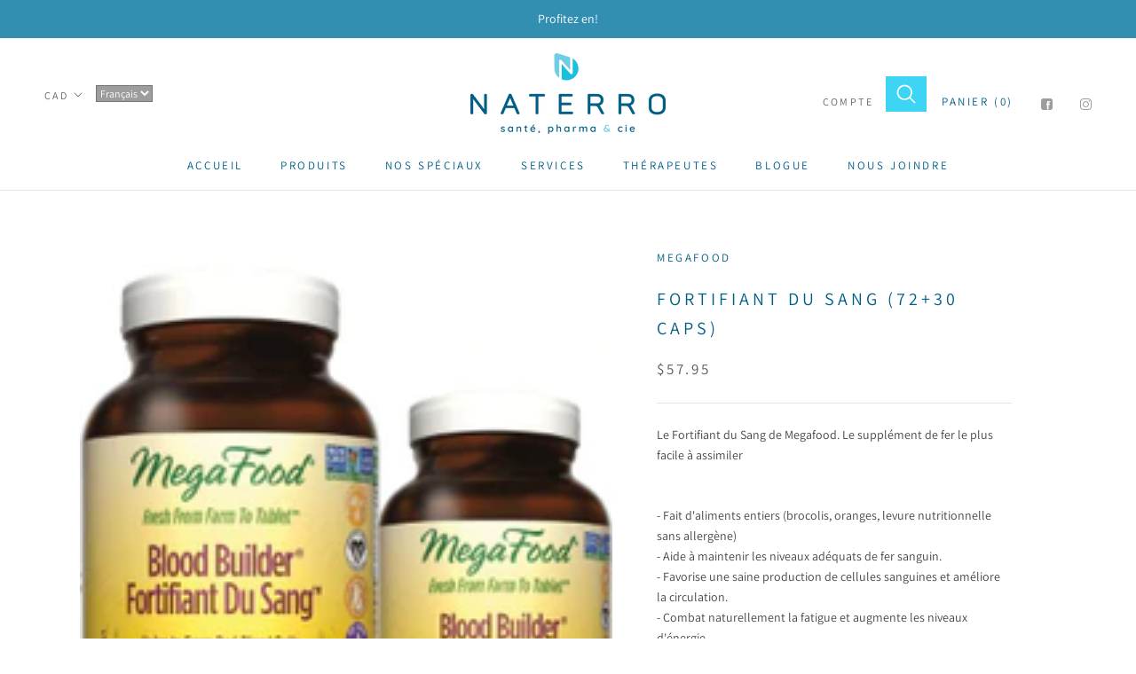

--- FILE ---
content_type: text/javascript; charset=utf-8
request_url: https://www.homeopathiequebec.com/products/fortifiant-du-sang-72-30-caps.js
body_size: 617
content:
{"id":4119445012551,"title":"Fortifiant Du Sang (72+30 Caps)","handle":"fortifiant-du-sang-72-30-caps","description":"\u003cmeta charset=\"utf-8\"\u003e\n\u003cp\u003e\u003cspan\u003eLe Fortifiant du Sang de Megafood. Le supplément de fer le plus facile à assimiler\u003c\/span\u003e\u003c\/p\u003e\n\u003cp\u003e\u003cbr\u003e\u003cspan\u003e- Fait d'aliments entiers (brocolis, oranges, levure nutritionnelle sans allergène)\u003c\/span\u003e\u003cbr\u003e\u003cspan\u003e- Aide à maintenir les niveaux adéquats de fer sanguin.\u003c\/span\u003e\u003cbr\u003e\u003cspan\u003e- Favorise une saine production de cellules sanguines et améliore la circulation.\u003c\/span\u003e\u003cbr\u003e\u003cspan\u003e- Combat naturellement la fatigue et augmente les niveaux d'énergie.\u003c\/span\u003e\u003cbr\u003e\u003cspan\u003e- Excellent en cas d'anémie, de faiblesse et de fatigue chronique.\u003c\/span\u003e\u003cbr\u003e\u003cspan\u003e- Facile à digérer et assimiler, ne cause pas la constipation.\u003c\/span\u003e\u003cbr\u003e\u003cspan\u003e- Comprimé facile à avaler.\u003c\/span\u003e\u003c\/p\u003e","published_at":"2020-06-20T05:06:06-04:00","created_at":"2019-09-23T16:18:50-04:00","vendor":"Megafood","type":"Suppléments","tags":["Supplément de fer","Types de clients_Femmes","Types de clients_Femmes enceintes"],"price":5795,"price_min":5795,"price_max":5795,"available":true,"price_varies":false,"compare_at_price":null,"compare_at_price_min":0,"compare_at_price_max":0,"compare_at_price_varies":false,"variants":[{"id":43112390164666,"title":"Default Title","option1":"Default Title","option2":null,"option3":null,"sku":"822078999174","requires_shipping":true,"taxable":true,"featured_image":null,"available":true,"name":"Fortifiant Du Sang (72+30 Caps)","public_title":null,"options":["Default Title"],"price":5795,"weight":0,"compare_at_price":null,"inventory_management":"shopify","barcode":null,"requires_selling_plan":false,"selling_plan_allocations":[]}],"images":["\/\/cdn.shopify.com\/s\/files\/1\/0015\/7479\/7383\/products\/mf0133.jpg?v=1753457463"],"featured_image":"\/\/cdn.shopify.com\/s\/files\/1\/0015\/7479\/7383\/products\/mf0133.jpg?v=1753457463","options":[{"name":"Title","position":1,"values":["Default Title"]}],"url":"\/products\/fortifiant-du-sang-72-30-caps","media":[{"alt":null,"id":15183020556474,"position":1,"preview_image":{"aspect_ratio":0.714,"height":350,"width":250,"src":"https:\/\/cdn.shopify.com\/s\/files\/1\/0015\/7479\/7383\/products\/mf0133.jpg?v=1753457463"},"aspect_ratio":0.714,"height":350,"media_type":"image","src":"https:\/\/cdn.shopify.com\/s\/files\/1\/0015\/7479\/7383\/products\/mf0133.jpg?v=1753457463","width":250}],"requires_selling_plan":false,"selling_plan_groups":[]}